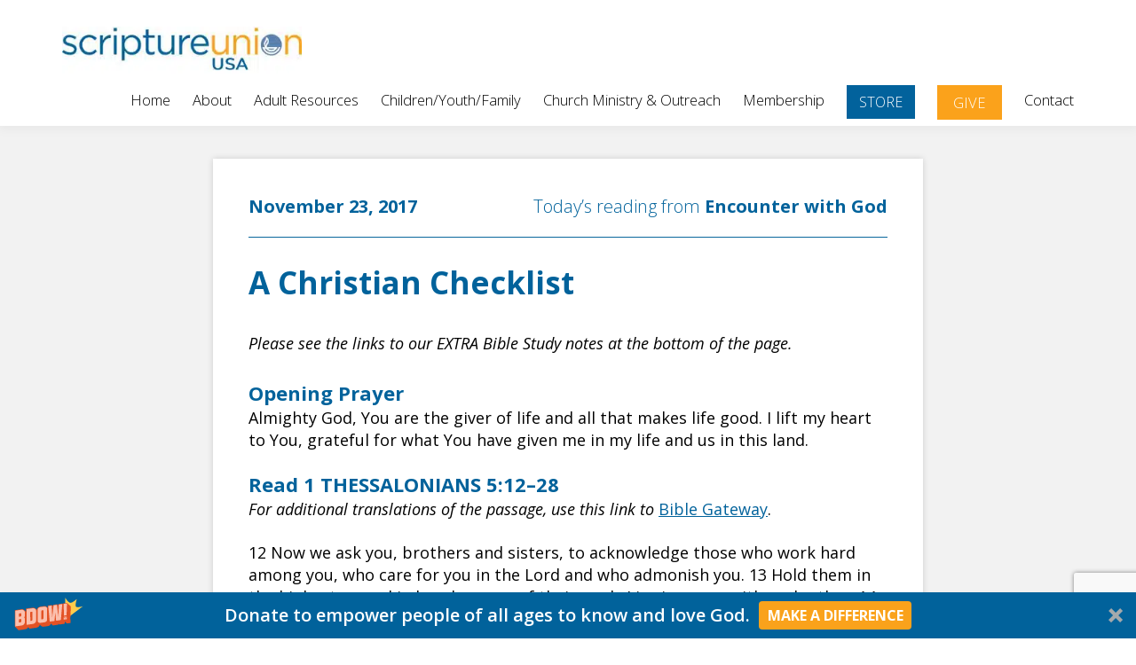

--- FILE ---
content_type: text/html; charset=utf-8
request_url: https://www.google.com/recaptcha/api2/anchor?ar=1&k=6LcWcv0rAAAAAOSzktv2-ZSR0ri7aiIOz5QvHcNh&co=aHR0cHM6Ly9zY3JpcHR1cmV1bmlvbi5vcmc6NDQz&hl=en&v=N67nZn4AqZkNcbeMu4prBgzg&size=invisible&anchor-ms=20000&execute-ms=30000&cb=he9csv2n5qgj
body_size: 48539
content:
<!DOCTYPE HTML><html dir="ltr" lang="en"><head><meta http-equiv="Content-Type" content="text/html; charset=UTF-8">
<meta http-equiv="X-UA-Compatible" content="IE=edge">
<title>reCAPTCHA</title>
<style type="text/css">
/* cyrillic-ext */
@font-face {
  font-family: 'Roboto';
  font-style: normal;
  font-weight: 400;
  font-stretch: 100%;
  src: url(//fonts.gstatic.com/s/roboto/v48/KFO7CnqEu92Fr1ME7kSn66aGLdTylUAMa3GUBHMdazTgWw.woff2) format('woff2');
  unicode-range: U+0460-052F, U+1C80-1C8A, U+20B4, U+2DE0-2DFF, U+A640-A69F, U+FE2E-FE2F;
}
/* cyrillic */
@font-face {
  font-family: 'Roboto';
  font-style: normal;
  font-weight: 400;
  font-stretch: 100%;
  src: url(//fonts.gstatic.com/s/roboto/v48/KFO7CnqEu92Fr1ME7kSn66aGLdTylUAMa3iUBHMdazTgWw.woff2) format('woff2');
  unicode-range: U+0301, U+0400-045F, U+0490-0491, U+04B0-04B1, U+2116;
}
/* greek-ext */
@font-face {
  font-family: 'Roboto';
  font-style: normal;
  font-weight: 400;
  font-stretch: 100%;
  src: url(//fonts.gstatic.com/s/roboto/v48/KFO7CnqEu92Fr1ME7kSn66aGLdTylUAMa3CUBHMdazTgWw.woff2) format('woff2');
  unicode-range: U+1F00-1FFF;
}
/* greek */
@font-face {
  font-family: 'Roboto';
  font-style: normal;
  font-weight: 400;
  font-stretch: 100%;
  src: url(//fonts.gstatic.com/s/roboto/v48/KFO7CnqEu92Fr1ME7kSn66aGLdTylUAMa3-UBHMdazTgWw.woff2) format('woff2');
  unicode-range: U+0370-0377, U+037A-037F, U+0384-038A, U+038C, U+038E-03A1, U+03A3-03FF;
}
/* math */
@font-face {
  font-family: 'Roboto';
  font-style: normal;
  font-weight: 400;
  font-stretch: 100%;
  src: url(//fonts.gstatic.com/s/roboto/v48/KFO7CnqEu92Fr1ME7kSn66aGLdTylUAMawCUBHMdazTgWw.woff2) format('woff2');
  unicode-range: U+0302-0303, U+0305, U+0307-0308, U+0310, U+0312, U+0315, U+031A, U+0326-0327, U+032C, U+032F-0330, U+0332-0333, U+0338, U+033A, U+0346, U+034D, U+0391-03A1, U+03A3-03A9, U+03B1-03C9, U+03D1, U+03D5-03D6, U+03F0-03F1, U+03F4-03F5, U+2016-2017, U+2034-2038, U+203C, U+2040, U+2043, U+2047, U+2050, U+2057, U+205F, U+2070-2071, U+2074-208E, U+2090-209C, U+20D0-20DC, U+20E1, U+20E5-20EF, U+2100-2112, U+2114-2115, U+2117-2121, U+2123-214F, U+2190, U+2192, U+2194-21AE, U+21B0-21E5, U+21F1-21F2, U+21F4-2211, U+2213-2214, U+2216-22FF, U+2308-230B, U+2310, U+2319, U+231C-2321, U+2336-237A, U+237C, U+2395, U+239B-23B7, U+23D0, U+23DC-23E1, U+2474-2475, U+25AF, U+25B3, U+25B7, U+25BD, U+25C1, U+25CA, U+25CC, U+25FB, U+266D-266F, U+27C0-27FF, U+2900-2AFF, U+2B0E-2B11, U+2B30-2B4C, U+2BFE, U+3030, U+FF5B, U+FF5D, U+1D400-1D7FF, U+1EE00-1EEFF;
}
/* symbols */
@font-face {
  font-family: 'Roboto';
  font-style: normal;
  font-weight: 400;
  font-stretch: 100%;
  src: url(//fonts.gstatic.com/s/roboto/v48/KFO7CnqEu92Fr1ME7kSn66aGLdTylUAMaxKUBHMdazTgWw.woff2) format('woff2');
  unicode-range: U+0001-000C, U+000E-001F, U+007F-009F, U+20DD-20E0, U+20E2-20E4, U+2150-218F, U+2190, U+2192, U+2194-2199, U+21AF, U+21E6-21F0, U+21F3, U+2218-2219, U+2299, U+22C4-22C6, U+2300-243F, U+2440-244A, U+2460-24FF, U+25A0-27BF, U+2800-28FF, U+2921-2922, U+2981, U+29BF, U+29EB, U+2B00-2BFF, U+4DC0-4DFF, U+FFF9-FFFB, U+10140-1018E, U+10190-1019C, U+101A0, U+101D0-101FD, U+102E0-102FB, U+10E60-10E7E, U+1D2C0-1D2D3, U+1D2E0-1D37F, U+1F000-1F0FF, U+1F100-1F1AD, U+1F1E6-1F1FF, U+1F30D-1F30F, U+1F315, U+1F31C, U+1F31E, U+1F320-1F32C, U+1F336, U+1F378, U+1F37D, U+1F382, U+1F393-1F39F, U+1F3A7-1F3A8, U+1F3AC-1F3AF, U+1F3C2, U+1F3C4-1F3C6, U+1F3CA-1F3CE, U+1F3D4-1F3E0, U+1F3ED, U+1F3F1-1F3F3, U+1F3F5-1F3F7, U+1F408, U+1F415, U+1F41F, U+1F426, U+1F43F, U+1F441-1F442, U+1F444, U+1F446-1F449, U+1F44C-1F44E, U+1F453, U+1F46A, U+1F47D, U+1F4A3, U+1F4B0, U+1F4B3, U+1F4B9, U+1F4BB, U+1F4BF, U+1F4C8-1F4CB, U+1F4D6, U+1F4DA, U+1F4DF, U+1F4E3-1F4E6, U+1F4EA-1F4ED, U+1F4F7, U+1F4F9-1F4FB, U+1F4FD-1F4FE, U+1F503, U+1F507-1F50B, U+1F50D, U+1F512-1F513, U+1F53E-1F54A, U+1F54F-1F5FA, U+1F610, U+1F650-1F67F, U+1F687, U+1F68D, U+1F691, U+1F694, U+1F698, U+1F6AD, U+1F6B2, U+1F6B9-1F6BA, U+1F6BC, U+1F6C6-1F6CF, U+1F6D3-1F6D7, U+1F6E0-1F6EA, U+1F6F0-1F6F3, U+1F6F7-1F6FC, U+1F700-1F7FF, U+1F800-1F80B, U+1F810-1F847, U+1F850-1F859, U+1F860-1F887, U+1F890-1F8AD, U+1F8B0-1F8BB, U+1F8C0-1F8C1, U+1F900-1F90B, U+1F93B, U+1F946, U+1F984, U+1F996, U+1F9E9, U+1FA00-1FA6F, U+1FA70-1FA7C, U+1FA80-1FA89, U+1FA8F-1FAC6, U+1FACE-1FADC, U+1FADF-1FAE9, U+1FAF0-1FAF8, U+1FB00-1FBFF;
}
/* vietnamese */
@font-face {
  font-family: 'Roboto';
  font-style: normal;
  font-weight: 400;
  font-stretch: 100%;
  src: url(//fonts.gstatic.com/s/roboto/v48/KFO7CnqEu92Fr1ME7kSn66aGLdTylUAMa3OUBHMdazTgWw.woff2) format('woff2');
  unicode-range: U+0102-0103, U+0110-0111, U+0128-0129, U+0168-0169, U+01A0-01A1, U+01AF-01B0, U+0300-0301, U+0303-0304, U+0308-0309, U+0323, U+0329, U+1EA0-1EF9, U+20AB;
}
/* latin-ext */
@font-face {
  font-family: 'Roboto';
  font-style: normal;
  font-weight: 400;
  font-stretch: 100%;
  src: url(//fonts.gstatic.com/s/roboto/v48/KFO7CnqEu92Fr1ME7kSn66aGLdTylUAMa3KUBHMdazTgWw.woff2) format('woff2');
  unicode-range: U+0100-02BA, U+02BD-02C5, U+02C7-02CC, U+02CE-02D7, U+02DD-02FF, U+0304, U+0308, U+0329, U+1D00-1DBF, U+1E00-1E9F, U+1EF2-1EFF, U+2020, U+20A0-20AB, U+20AD-20C0, U+2113, U+2C60-2C7F, U+A720-A7FF;
}
/* latin */
@font-face {
  font-family: 'Roboto';
  font-style: normal;
  font-weight: 400;
  font-stretch: 100%;
  src: url(//fonts.gstatic.com/s/roboto/v48/KFO7CnqEu92Fr1ME7kSn66aGLdTylUAMa3yUBHMdazQ.woff2) format('woff2');
  unicode-range: U+0000-00FF, U+0131, U+0152-0153, U+02BB-02BC, U+02C6, U+02DA, U+02DC, U+0304, U+0308, U+0329, U+2000-206F, U+20AC, U+2122, U+2191, U+2193, U+2212, U+2215, U+FEFF, U+FFFD;
}
/* cyrillic-ext */
@font-face {
  font-family: 'Roboto';
  font-style: normal;
  font-weight: 500;
  font-stretch: 100%;
  src: url(//fonts.gstatic.com/s/roboto/v48/KFO7CnqEu92Fr1ME7kSn66aGLdTylUAMa3GUBHMdazTgWw.woff2) format('woff2');
  unicode-range: U+0460-052F, U+1C80-1C8A, U+20B4, U+2DE0-2DFF, U+A640-A69F, U+FE2E-FE2F;
}
/* cyrillic */
@font-face {
  font-family: 'Roboto';
  font-style: normal;
  font-weight: 500;
  font-stretch: 100%;
  src: url(//fonts.gstatic.com/s/roboto/v48/KFO7CnqEu92Fr1ME7kSn66aGLdTylUAMa3iUBHMdazTgWw.woff2) format('woff2');
  unicode-range: U+0301, U+0400-045F, U+0490-0491, U+04B0-04B1, U+2116;
}
/* greek-ext */
@font-face {
  font-family: 'Roboto';
  font-style: normal;
  font-weight: 500;
  font-stretch: 100%;
  src: url(//fonts.gstatic.com/s/roboto/v48/KFO7CnqEu92Fr1ME7kSn66aGLdTylUAMa3CUBHMdazTgWw.woff2) format('woff2');
  unicode-range: U+1F00-1FFF;
}
/* greek */
@font-face {
  font-family: 'Roboto';
  font-style: normal;
  font-weight: 500;
  font-stretch: 100%;
  src: url(//fonts.gstatic.com/s/roboto/v48/KFO7CnqEu92Fr1ME7kSn66aGLdTylUAMa3-UBHMdazTgWw.woff2) format('woff2');
  unicode-range: U+0370-0377, U+037A-037F, U+0384-038A, U+038C, U+038E-03A1, U+03A3-03FF;
}
/* math */
@font-face {
  font-family: 'Roboto';
  font-style: normal;
  font-weight: 500;
  font-stretch: 100%;
  src: url(//fonts.gstatic.com/s/roboto/v48/KFO7CnqEu92Fr1ME7kSn66aGLdTylUAMawCUBHMdazTgWw.woff2) format('woff2');
  unicode-range: U+0302-0303, U+0305, U+0307-0308, U+0310, U+0312, U+0315, U+031A, U+0326-0327, U+032C, U+032F-0330, U+0332-0333, U+0338, U+033A, U+0346, U+034D, U+0391-03A1, U+03A3-03A9, U+03B1-03C9, U+03D1, U+03D5-03D6, U+03F0-03F1, U+03F4-03F5, U+2016-2017, U+2034-2038, U+203C, U+2040, U+2043, U+2047, U+2050, U+2057, U+205F, U+2070-2071, U+2074-208E, U+2090-209C, U+20D0-20DC, U+20E1, U+20E5-20EF, U+2100-2112, U+2114-2115, U+2117-2121, U+2123-214F, U+2190, U+2192, U+2194-21AE, U+21B0-21E5, U+21F1-21F2, U+21F4-2211, U+2213-2214, U+2216-22FF, U+2308-230B, U+2310, U+2319, U+231C-2321, U+2336-237A, U+237C, U+2395, U+239B-23B7, U+23D0, U+23DC-23E1, U+2474-2475, U+25AF, U+25B3, U+25B7, U+25BD, U+25C1, U+25CA, U+25CC, U+25FB, U+266D-266F, U+27C0-27FF, U+2900-2AFF, U+2B0E-2B11, U+2B30-2B4C, U+2BFE, U+3030, U+FF5B, U+FF5D, U+1D400-1D7FF, U+1EE00-1EEFF;
}
/* symbols */
@font-face {
  font-family: 'Roboto';
  font-style: normal;
  font-weight: 500;
  font-stretch: 100%;
  src: url(//fonts.gstatic.com/s/roboto/v48/KFO7CnqEu92Fr1ME7kSn66aGLdTylUAMaxKUBHMdazTgWw.woff2) format('woff2');
  unicode-range: U+0001-000C, U+000E-001F, U+007F-009F, U+20DD-20E0, U+20E2-20E4, U+2150-218F, U+2190, U+2192, U+2194-2199, U+21AF, U+21E6-21F0, U+21F3, U+2218-2219, U+2299, U+22C4-22C6, U+2300-243F, U+2440-244A, U+2460-24FF, U+25A0-27BF, U+2800-28FF, U+2921-2922, U+2981, U+29BF, U+29EB, U+2B00-2BFF, U+4DC0-4DFF, U+FFF9-FFFB, U+10140-1018E, U+10190-1019C, U+101A0, U+101D0-101FD, U+102E0-102FB, U+10E60-10E7E, U+1D2C0-1D2D3, U+1D2E0-1D37F, U+1F000-1F0FF, U+1F100-1F1AD, U+1F1E6-1F1FF, U+1F30D-1F30F, U+1F315, U+1F31C, U+1F31E, U+1F320-1F32C, U+1F336, U+1F378, U+1F37D, U+1F382, U+1F393-1F39F, U+1F3A7-1F3A8, U+1F3AC-1F3AF, U+1F3C2, U+1F3C4-1F3C6, U+1F3CA-1F3CE, U+1F3D4-1F3E0, U+1F3ED, U+1F3F1-1F3F3, U+1F3F5-1F3F7, U+1F408, U+1F415, U+1F41F, U+1F426, U+1F43F, U+1F441-1F442, U+1F444, U+1F446-1F449, U+1F44C-1F44E, U+1F453, U+1F46A, U+1F47D, U+1F4A3, U+1F4B0, U+1F4B3, U+1F4B9, U+1F4BB, U+1F4BF, U+1F4C8-1F4CB, U+1F4D6, U+1F4DA, U+1F4DF, U+1F4E3-1F4E6, U+1F4EA-1F4ED, U+1F4F7, U+1F4F9-1F4FB, U+1F4FD-1F4FE, U+1F503, U+1F507-1F50B, U+1F50D, U+1F512-1F513, U+1F53E-1F54A, U+1F54F-1F5FA, U+1F610, U+1F650-1F67F, U+1F687, U+1F68D, U+1F691, U+1F694, U+1F698, U+1F6AD, U+1F6B2, U+1F6B9-1F6BA, U+1F6BC, U+1F6C6-1F6CF, U+1F6D3-1F6D7, U+1F6E0-1F6EA, U+1F6F0-1F6F3, U+1F6F7-1F6FC, U+1F700-1F7FF, U+1F800-1F80B, U+1F810-1F847, U+1F850-1F859, U+1F860-1F887, U+1F890-1F8AD, U+1F8B0-1F8BB, U+1F8C0-1F8C1, U+1F900-1F90B, U+1F93B, U+1F946, U+1F984, U+1F996, U+1F9E9, U+1FA00-1FA6F, U+1FA70-1FA7C, U+1FA80-1FA89, U+1FA8F-1FAC6, U+1FACE-1FADC, U+1FADF-1FAE9, U+1FAF0-1FAF8, U+1FB00-1FBFF;
}
/* vietnamese */
@font-face {
  font-family: 'Roboto';
  font-style: normal;
  font-weight: 500;
  font-stretch: 100%;
  src: url(//fonts.gstatic.com/s/roboto/v48/KFO7CnqEu92Fr1ME7kSn66aGLdTylUAMa3OUBHMdazTgWw.woff2) format('woff2');
  unicode-range: U+0102-0103, U+0110-0111, U+0128-0129, U+0168-0169, U+01A0-01A1, U+01AF-01B0, U+0300-0301, U+0303-0304, U+0308-0309, U+0323, U+0329, U+1EA0-1EF9, U+20AB;
}
/* latin-ext */
@font-face {
  font-family: 'Roboto';
  font-style: normal;
  font-weight: 500;
  font-stretch: 100%;
  src: url(//fonts.gstatic.com/s/roboto/v48/KFO7CnqEu92Fr1ME7kSn66aGLdTylUAMa3KUBHMdazTgWw.woff2) format('woff2');
  unicode-range: U+0100-02BA, U+02BD-02C5, U+02C7-02CC, U+02CE-02D7, U+02DD-02FF, U+0304, U+0308, U+0329, U+1D00-1DBF, U+1E00-1E9F, U+1EF2-1EFF, U+2020, U+20A0-20AB, U+20AD-20C0, U+2113, U+2C60-2C7F, U+A720-A7FF;
}
/* latin */
@font-face {
  font-family: 'Roboto';
  font-style: normal;
  font-weight: 500;
  font-stretch: 100%;
  src: url(//fonts.gstatic.com/s/roboto/v48/KFO7CnqEu92Fr1ME7kSn66aGLdTylUAMa3yUBHMdazQ.woff2) format('woff2');
  unicode-range: U+0000-00FF, U+0131, U+0152-0153, U+02BB-02BC, U+02C6, U+02DA, U+02DC, U+0304, U+0308, U+0329, U+2000-206F, U+20AC, U+2122, U+2191, U+2193, U+2212, U+2215, U+FEFF, U+FFFD;
}
/* cyrillic-ext */
@font-face {
  font-family: 'Roboto';
  font-style: normal;
  font-weight: 900;
  font-stretch: 100%;
  src: url(//fonts.gstatic.com/s/roboto/v48/KFO7CnqEu92Fr1ME7kSn66aGLdTylUAMa3GUBHMdazTgWw.woff2) format('woff2');
  unicode-range: U+0460-052F, U+1C80-1C8A, U+20B4, U+2DE0-2DFF, U+A640-A69F, U+FE2E-FE2F;
}
/* cyrillic */
@font-face {
  font-family: 'Roboto';
  font-style: normal;
  font-weight: 900;
  font-stretch: 100%;
  src: url(//fonts.gstatic.com/s/roboto/v48/KFO7CnqEu92Fr1ME7kSn66aGLdTylUAMa3iUBHMdazTgWw.woff2) format('woff2');
  unicode-range: U+0301, U+0400-045F, U+0490-0491, U+04B0-04B1, U+2116;
}
/* greek-ext */
@font-face {
  font-family: 'Roboto';
  font-style: normal;
  font-weight: 900;
  font-stretch: 100%;
  src: url(//fonts.gstatic.com/s/roboto/v48/KFO7CnqEu92Fr1ME7kSn66aGLdTylUAMa3CUBHMdazTgWw.woff2) format('woff2');
  unicode-range: U+1F00-1FFF;
}
/* greek */
@font-face {
  font-family: 'Roboto';
  font-style: normal;
  font-weight: 900;
  font-stretch: 100%;
  src: url(//fonts.gstatic.com/s/roboto/v48/KFO7CnqEu92Fr1ME7kSn66aGLdTylUAMa3-UBHMdazTgWw.woff2) format('woff2');
  unicode-range: U+0370-0377, U+037A-037F, U+0384-038A, U+038C, U+038E-03A1, U+03A3-03FF;
}
/* math */
@font-face {
  font-family: 'Roboto';
  font-style: normal;
  font-weight: 900;
  font-stretch: 100%;
  src: url(//fonts.gstatic.com/s/roboto/v48/KFO7CnqEu92Fr1ME7kSn66aGLdTylUAMawCUBHMdazTgWw.woff2) format('woff2');
  unicode-range: U+0302-0303, U+0305, U+0307-0308, U+0310, U+0312, U+0315, U+031A, U+0326-0327, U+032C, U+032F-0330, U+0332-0333, U+0338, U+033A, U+0346, U+034D, U+0391-03A1, U+03A3-03A9, U+03B1-03C9, U+03D1, U+03D5-03D6, U+03F0-03F1, U+03F4-03F5, U+2016-2017, U+2034-2038, U+203C, U+2040, U+2043, U+2047, U+2050, U+2057, U+205F, U+2070-2071, U+2074-208E, U+2090-209C, U+20D0-20DC, U+20E1, U+20E5-20EF, U+2100-2112, U+2114-2115, U+2117-2121, U+2123-214F, U+2190, U+2192, U+2194-21AE, U+21B0-21E5, U+21F1-21F2, U+21F4-2211, U+2213-2214, U+2216-22FF, U+2308-230B, U+2310, U+2319, U+231C-2321, U+2336-237A, U+237C, U+2395, U+239B-23B7, U+23D0, U+23DC-23E1, U+2474-2475, U+25AF, U+25B3, U+25B7, U+25BD, U+25C1, U+25CA, U+25CC, U+25FB, U+266D-266F, U+27C0-27FF, U+2900-2AFF, U+2B0E-2B11, U+2B30-2B4C, U+2BFE, U+3030, U+FF5B, U+FF5D, U+1D400-1D7FF, U+1EE00-1EEFF;
}
/* symbols */
@font-face {
  font-family: 'Roboto';
  font-style: normal;
  font-weight: 900;
  font-stretch: 100%;
  src: url(//fonts.gstatic.com/s/roboto/v48/KFO7CnqEu92Fr1ME7kSn66aGLdTylUAMaxKUBHMdazTgWw.woff2) format('woff2');
  unicode-range: U+0001-000C, U+000E-001F, U+007F-009F, U+20DD-20E0, U+20E2-20E4, U+2150-218F, U+2190, U+2192, U+2194-2199, U+21AF, U+21E6-21F0, U+21F3, U+2218-2219, U+2299, U+22C4-22C6, U+2300-243F, U+2440-244A, U+2460-24FF, U+25A0-27BF, U+2800-28FF, U+2921-2922, U+2981, U+29BF, U+29EB, U+2B00-2BFF, U+4DC0-4DFF, U+FFF9-FFFB, U+10140-1018E, U+10190-1019C, U+101A0, U+101D0-101FD, U+102E0-102FB, U+10E60-10E7E, U+1D2C0-1D2D3, U+1D2E0-1D37F, U+1F000-1F0FF, U+1F100-1F1AD, U+1F1E6-1F1FF, U+1F30D-1F30F, U+1F315, U+1F31C, U+1F31E, U+1F320-1F32C, U+1F336, U+1F378, U+1F37D, U+1F382, U+1F393-1F39F, U+1F3A7-1F3A8, U+1F3AC-1F3AF, U+1F3C2, U+1F3C4-1F3C6, U+1F3CA-1F3CE, U+1F3D4-1F3E0, U+1F3ED, U+1F3F1-1F3F3, U+1F3F5-1F3F7, U+1F408, U+1F415, U+1F41F, U+1F426, U+1F43F, U+1F441-1F442, U+1F444, U+1F446-1F449, U+1F44C-1F44E, U+1F453, U+1F46A, U+1F47D, U+1F4A3, U+1F4B0, U+1F4B3, U+1F4B9, U+1F4BB, U+1F4BF, U+1F4C8-1F4CB, U+1F4D6, U+1F4DA, U+1F4DF, U+1F4E3-1F4E6, U+1F4EA-1F4ED, U+1F4F7, U+1F4F9-1F4FB, U+1F4FD-1F4FE, U+1F503, U+1F507-1F50B, U+1F50D, U+1F512-1F513, U+1F53E-1F54A, U+1F54F-1F5FA, U+1F610, U+1F650-1F67F, U+1F687, U+1F68D, U+1F691, U+1F694, U+1F698, U+1F6AD, U+1F6B2, U+1F6B9-1F6BA, U+1F6BC, U+1F6C6-1F6CF, U+1F6D3-1F6D7, U+1F6E0-1F6EA, U+1F6F0-1F6F3, U+1F6F7-1F6FC, U+1F700-1F7FF, U+1F800-1F80B, U+1F810-1F847, U+1F850-1F859, U+1F860-1F887, U+1F890-1F8AD, U+1F8B0-1F8BB, U+1F8C0-1F8C1, U+1F900-1F90B, U+1F93B, U+1F946, U+1F984, U+1F996, U+1F9E9, U+1FA00-1FA6F, U+1FA70-1FA7C, U+1FA80-1FA89, U+1FA8F-1FAC6, U+1FACE-1FADC, U+1FADF-1FAE9, U+1FAF0-1FAF8, U+1FB00-1FBFF;
}
/* vietnamese */
@font-face {
  font-family: 'Roboto';
  font-style: normal;
  font-weight: 900;
  font-stretch: 100%;
  src: url(//fonts.gstatic.com/s/roboto/v48/KFO7CnqEu92Fr1ME7kSn66aGLdTylUAMa3OUBHMdazTgWw.woff2) format('woff2');
  unicode-range: U+0102-0103, U+0110-0111, U+0128-0129, U+0168-0169, U+01A0-01A1, U+01AF-01B0, U+0300-0301, U+0303-0304, U+0308-0309, U+0323, U+0329, U+1EA0-1EF9, U+20AB;
}
/* latin-ext */
@font-face {
  font-family: 'Roboto';
  font-style: normal;
  font-weight: 900;
  font-stretch: 100%;
  src: url(//fonts.gstatic.com/s/roboto/v48/KFO7CnqEu92Fr1ME7kSn66aGLdTylUAMa3KUBHMdazTgWw.woff2) format('woff2');
  unicode-range: U+0100-02BA, U+02BD-02C5, U+02C7-02CC, U+02CE-02D7, U+02DD-02FF, U+0304, U+0308, U+0329, U+1D00-1DBF, U+1E00-1E9F, U+1EF2-1EFF, U+2020, U+20A0-20AB, U+20AD-20C0, U+2113, U+2C60-2C7F, U+A720-A7FF;
}
/* latin */
@font-face {
  font-family: 'Roboto';
  font-style: normal;
  font-weight: 900;
  font-stretch: 100%;
  src: url(//fonts.gstatic.com/s/roboto/v48/KFO7CnqEu92Fr1ME7kSn66aGLdTylUAMa3yUBHMdazQ.woff2) format('woff2');
  unicode-range: U+0000-00FF, U+0131, U+0152-0153, U+02BB-02BC, U+02C6, U+02DA, U+02DC, U+0304, U+0308, U+0329, U+2000-206F, U+20AC, U+2122, U+2191, U+2193, U+2212, U+2215, U+FEFF, U+FFFD;
}

</style>
<link rel="stylesheet" type="text/css" href="https://www.gstatic.com/recaptcha/releases/N67nZn4AqZkNcbeMu4prBgzg/styles__ltr.css">
<script nonce="1Hg4kZi-shO1sZEMEcRSQg" type="text/javascript">window['__recaptcha_api'] = 'https://www.google.com/recaptcha/api2/';</script>
<script type="text/javascript" src="https://www.gstatic.com/recaptcha/releases/N67nZn4AqZkNcbeMu4prBgzg/recaptcha__en.js" nonce="1Hg4kZi-shO1sZEMEcRSQg">
      
    </script></head>
<body><div id="rc-anchor-alert" class="rc-anchor-alert"></div>
<input type="hidden" id="recaptcha-token" value="[base64]">
<script type="text/javascript" nonce="1Hg4kZi-shO1sZEMEcRSQg">
      recaptcha.anchor.Main.init("[\x22ainput\x22,[\x22bgdata\x22,\x22\x22,\[base64]/[base64]/[base64]/[base64]/[base64]/UltsKytdPUU6KEU8MjA0OD9SW2wrK109RT4+NnwxOTI6KChFJjY0NTEyKT09NTUyOTYmJk0rMTxjLmxlbmd0aCYmKGMuY2hhckNvZGVBdChNKzEpJjY0NTEyKT09NTYzMjA/[base64]/[base64]/[base64]/[base64]/[base64]/[base64]/[base64]\x22,\[base64]\\u003d\\u003d\x22,\x22w79Gw605d8KswovDugTDrkU0eFVbwrTChRDDgiXCvSdpwqHCnxLCrUsAw7c/w6fDkSTCoMKmScKNwovDncOOw6wMGjRdw61nFcKJwqrCrmfCqcKUw6McwrvCnsK6w6/CtzlKwqrDmDxJGsOtKQhbwpfDl8Otw4zDhSlTTsOYO8OZw6VPTsONC2RawoUdTcOfw5Ruw5wBw7vCp3ohw73DrsKMw47CkcOIEl8gMMOFGxnDlH3DhAl8wpDCo8KnwojDjiDDhMKDJx3DisKkwp/CqsO6VTHClFHCqUMFwqvDs8KvPsKHUsKvw59RwqnDuMOzwq8yw7/Cs8KPw7bCjyLDsWxUUsO/[base64]/DmAYtwpHDiQJ6w6rDksONwptVwqDCpnTCi1PCtsK3QcKwEcOPw7odwpZrwqXCtcO5e1BkdyPChcKPw6RCw53CiQItw7FKIMKGwrDDpcKIAMK1wpTDncK/w4Maw6xqNHJLwpEVKw/[base64]/CicOew7V/eSPCj1kQwpBYw6UIw5EJw4c9w5fCrMO+w7QSd8KHBT7DjMKJwppwwonDuEjDnMOsw5wOI2Zuw6fDhcK7w6xhFD5uw53CkXfCnsOJasKKw4fCrUNbwrNKw6ATwoLCssKiw7V/U07DhBfDrh/ClcK9bsKCwos1w5nDu8ObKAXCsW3CuVfCjVLCnMOeQsOvT8KVa1/DqcKzw5XCicOpasK0w7XDt8O3T8KdOsK9OcOCw6VNVsOOO8O0w7DCn8KowqouwqV4wosQw5M8w5jDlMKJw5nCi8KKThAuJA1xflJ6wrkGw73DusOXw7XCmk/CjcOZcjkDwoBVInIfw5tecXLDpj3CkQsswpxcw48Uwpd/w4UHwq7DojNmf8ORw67Dry9FwqvCk2XDt8KpYcK0w5jDpsKNwqXDtsO/w7HDtjDChEh1w5fCmVN4HsONw58owqzCoxbCtsKmW8KQwqXDtMOoPMKhwrh+CTLDi8OzSCZ3BH5aOUt2H3TDt8OtcF0/[base64]/CrMKgwp/[base64]/CqHbDjVdoT8K2wr3DrGFVE2NwXx1hA2BQw5dxKFzDmV7Dm8K7w7XChkAuclDDgTY9BlvCicO6w44JdMKSW1QawrxVUlF4w4nDusOqw6PCgyEzwoFSfmQCw4Baw63Cg21ywopaZsKGwoDCtMOXw5E4w6hBGMOFwrfDscKMO8Oxw5/DmH/DmSvCuMOEwpfCmzYBLihkwrLDjSnDhcKLDy3CjBVDwrzDnTvCvSM4w7FWwrjDvsOzwoBIwqbCsg3DsMOVwr84Gyd1wqpqBsKVw63Ci0fDsFPCmzDCuMOhwr1ZwqXDh8Klwp/[base64]/Ds3oMQcKwJsKqYFzCqgfDuWXDoXd+S3vCkwsZw77Du3fCqHo3T8Kxw6nDlcO9w5HCiTBBBMOhPDg/[base64]/[base64]/DuF/DnR4OwrfDrBjCrUHDsMKJCHXChsKCw79gU8K6LCQPEQvCqVEYw6Z7JB3Ck17CvMO4w7p3wp9Fw7RaMcOFwrhJFMK+wpYCfDoFw5DDjMO+OMOjXTp9wq1LRcKbwpxTEz18w5HDqsOWw7gXElfDm8KBRMO6wrXDg8KcwqbDmT/CqMKgLiXDrljCjEXDqwZeJcKEwrDCoWrCn3ooTxXDqEQ2w4fDg8OQIEBnw557wooqwpbCvsOMw6spw6M0wovDpsKuP8O+dcOlJMKuwpDCv8KwwqcadsOpe0pvw4DCt8KuelxYIUpmI2Rkw6fDjn0zGAgUSD/[base64]/[base64]/[base64]/DrSo2w61Iw7pLDMKCeHVZw64jbcO5N10Hwqhkw7DCsEMUw7hyw6NVw4bChxkOFlRIPcKzRMKiHsKdV2UFccONwozCkcKmw4MPFMKnYMKAw5/Dt8OhNcOdw5bDmXR7HMKAXUEeZ8KDwpJZT3TDhMKKwq4MTG9/[base64]/[base64]/w4cwGgENw7rCnA4BS8OFCE7ChB59wpE6b3fDvMOfSsOqw43Cp3Adw7nClMKNUSrDoEoUw5UaGsKSfcOwRy1NOcKzw4LDm8O8IxxJSjwSwoPCsgXCpWLDjsK1YCl9XMK/[base64]/fMOURMKPw5XCgQVbF0bDrSo+wq4sw4LDvMODdBBfwp7Cs0c2w6bChcKkP8OPb8OBcAZwwrTDqw/Cin3CuFNYYcKYw5ZHZxcdwrVCQAvDvVBLdcOSw7DCiwY0w5XCvDLCrcO/wprDvg3DhsKvPsKrw7XCkCzDjcOSwpXCtkDCogsFw4g3woYaJXbCjMO8w6fDmsOUXsODQCDCkcOVfxs6w4clSzTDiFzChFYSGsOvQ0HDonDClsKmwr/CnsKRWEIdwojCrMKSwoZGwr04w43DskvCsMKEw4A6w5M8w7c3woMvZ8OoNXTCpsOUwpTDlMO+KcK7w6DDqUUcUsOFLlTCui47UcKleMK6w51aBFptwqUPwrnCkMOie1/DvMKqOMO6XsO7w5vCgDdUWcKqw6syHmrCsSrCoj7DgMOGwq58P03CnsKLwpnDqxpnRsO5w7LDuMKXaHLDksOpwpIDGHJnw6dLw6TDrcOtbsKUw57CjMOzw5ZCw7JZwqM3w4vDmsKMFcOlbnrDj8KtRhc8MmjCjQtoYxfDtMKMTMOXw7gMw5Mow41zw5XCm8KMwqBjwq/[base64]/w5EeeQVJJ8OYExdLwppIGsKhw5HDrMKyw71JwrHDg2czwqVAwqdGa0oFOMOpD0HDpTXCgsOiw7M0w7RVw71ffnRbScK/[base64]/wpVEVwsgT3wAwp1Ewoc3woloPMKtS8K7w5vDrkNdP8OzwpjDsMKmNwJnw5PDpw3DpxDDjELCscKBd1UeZMKOF8Kww7hewqHDm2bClsK7wqjCnsKJwo4XR3YZesOrQX7Dj8OhAHs/w78Hw7LDs8O3w6/DpMKFwrnCo2pZw6PCg8Kjw4x5wr/Dglllwr3Dv8KOw4FTwoo1BMKUHMKVw5LDsl0+ZQx+wozDvsKewoLClH3DiVLDtQjChmHCmA7CnwoOwqRWBTTCicKfw5zCkcKzwpV4QA7CksKdwo7DmkZMesKHw4PCpmF/wrxxNAwswoQXe3LCmV8/w4tRDl5tw57CqGRtw6tND8OqKAHDjXHDgsKPw6PDt8OcRcKzwpktwrTCosKUwqhLGsOzwqTCpcKhGMKzYALDkcOMGB7DmVM8B8KGwpjDn8OgT8KNccK6woDDnkfCpUrCtT/CmT/DgMOpLiRTw6l0w5HDisO4B3zDozvCvQEywqPClsOKN8KVwr8ww7phwq7CscOJccOMFV/DlsK4w57Dgg3ChU/[base64]/CgErCpinCosO+dSHDgi1owoVTWxkJPcOswrxGDMKlw6fCnGrCoWzDlcKFw7HDvg1fw77DjSRBE8OxwrPDtjPCrT9Xw6XClHkLwqnChMKfOMOcMcO3w5HCkQNbVRvCu10bwrg0ZyHChk0Iw6nChcO/Pls2wqh9wphAw7ksw4w4AsO6esOtwr4kwoYCXXPDo3w5K8OkwqvCsyhvwpgyw7zDtsOVK8KeOsOzKkw0wpoSw4rCocKof8KxCEBZAMOEOBXDrxzDt0zDpcKmV8KAw4sSP8OVwo7CsEcbw6rCr8O5bMKowrzCkCPDsXVAwo4pw4Y/wpdpwp1Fw7s0asK4UMKlw53DhcOlLsKHEhPDoAsZcsOtw77DsMOaw7JCacOfOcOkworDp8OlX1JVw7bCuU3DhsOCMsOnw5bCrxDCtWxuOMOmTjt/PMKZw51Nw7BHwpXCt8ORbQ1fwrLDnQrCuMKzbxt3w7jCtTTCvMO7wqTDk3bCgwMzIGTDqAwoLMKfwq/DlBPDg8KgMCbCshFjK1NDSsKBHWvCkMO3wrhQwqoew6x5AsKpwpvDqMOxwqXDr2LCsEUkKsKHOsODMULCisOXfS0od8KsA2JMQC/DiMOVw67DpHbDj8OWw5oJw5srwp4LwqAAZQ3CqsOcIcKaN8O3CMO/HcKhw6I7wpFsWzteakRswofDlh7Drjl/wr/ChsKrZCckYzvCo8KbB1BHMsK7N2XCqcKbAV4Mwr1xwrDCoMOEQGXCtS/Dk8KywoTCgsKvGx/CnVnDiUvCg8OlPGPDjQclIw/CuhwQw4/DnsOHdj/DhD4uw7rCtcKmw77DkMKLYn0TY1JPWsKjw6JHZMOvFzUiwqA1w4XDlinDgsOQwqoPf3IawqJDwpsYw6fDhRrDrMOKwrlkw65ywqDDmXd9KWTDghbCqlViNAsEDMKbw6RpE8OkwprCgsOuSsOowrvCo8OMOy8RJBHDg8OVw5UzPUHDployOCoNGcONFXzCjMKrw5E/QjwZYg/Do8KrP8KGGcOTwqjDk8O7G2/DmmzDlyYsw6rClcODfX3CtyMFaTrDuCk3w5p6EsOjWTbDjRnCuMK+SHsRPQLClAosw5YGZn8GwopFwp8TQWnDpcOzwpLCrVYpNsKRYsK5FcKzTRFNJMKlP8OTwo19w7nDsh8RBkzDqWFpdcKXfnwiJyx/QjYFFTzCgWXDsFzDijwPwoYaw41GGMO1LHduGsOuw53DlsOLw7vDqCdww5YVH8K6ccO4E0jCiGkCw5BQETHDsELCnMKpw4zCuFhpEw3DnDRYQ8OTwrFBbwB/[base64]/Cm3Yjw6BKwqLCljvDn8OnwovDoTUaLcKww5XDjcKJXcOSwo8iw7/Dm8Olw4vDjMOWwonDscOTNBwFQD0dw6lsKMO/DMKxVREBQRFXw4bDn8KMw6R2wp7CrGw+w4RBw77CpTXCkVI+wovDhibCuMKOYi9nURLCncKZUsO9w7cZVMK/w7PDomzDhsO0JMOlDmLDlScCw4jDpzHClmMNMcKTwq7CrS7CtsOtP8KldG4TUMOpw6AyFy3Cgz/CoHpwGMOxE8O+wqTDgAnDn8O6aAHDgBPChHkYeMKsworChCPCvhfClgvDlnHDjmzCnwtwUSvCh8O6M8Ovwp/[base64]/[base64]/woFGFkTCiRN6ScO3DBA6aMKzwpHCiQR1P8KoasObEcOBEmjCtGbDu8OWw5/CnMKKwqnDlcOHZcK5wqc7YsKvw5oJwpnCp3hJwrBDwq/[base64]/w6sDOXFbJh7CuRd/w5DCqMKfw5nCjXRmw6YyQDXCkcKNB3VzwqnCgsKkTDptDnvDksO8w5F1w4nDlsKaG2McwptESsO+VcK4HgPDqi0Iw71cw7fDhMOgOsOCTAoTw7fDsVFuw6bDhsObwpLCrjgoYwvChsKYw4lkPnVIO8KHBwBrw54vwowhbWXDpcO7JsKjwqVzwrRZwp4kw7Fswpo2w4/Ck13Cl3kKGMOTCTdpYcOqCcORF0vCrTsQCE9UJkAfEsKwwp9Ew5wBw5vDusOPPMKDAMOVw5/Cm8OlWETCisKrwr7DiwwGw591wqXCm8OlK8KyLMOXLARGwq13ScOJOmpdwpDDmhrDuVBjw6lQFGfCicKRP244GRLDvsOLwpUHb8KIw5zCmsKPwp/DqEJdBXrCisKmw6HDvVI+w5DCvcO1wpt0wq3DosK7w6XCtcKqGm0DwqzCgQLCpEg7w7jCn8KVwolrccKvw4pSK8Kfwq4BKMKkwr7Cs8OyecO5HMOyw4LCqV/Du8KBwqUCQcOzb8KsYMOkw4bCuMOPPcK0cATDggEkw7J9w6bDvsOdFcK9HcKnEsKFE20sRBLCkT7CosKAGx5nw7R+w7vCmhBOaizDqkRbecOLHMOww5TDqsOHwrLCiBPClXTDsQwtw5vCqXTDssOMwofCgTXDucK6wocHw7Z/w6UIw5s1K3rCtRjDu1k6w5/[base64]/[base64]/CnFLDg3PDnjzCiH3DtsKrbg8Ww6/DrBNyw4fCucO+EQ3DqcOBW8KxwqxNGcKQw5BRaxbDiGnCjnTDhmkEwrtnw7UNZ8KDw58Mwo4GJDRYw4vClCfDsmYww7lHTDfCh8OMaywEwqszW8OLVMOBwo3DrMONakNkwqsVwogOMsOtwpEYHcK5w4dxasKqwpNEV8OTwoMmJ8KNB8OBD8KoFMOOKcO/PzDDpcOsw5BXw67DsgPDl1PCvsKBw5IRIFNyCB3ChMKXwrDCiRvDlcKKfsKkNxMufMKYwqViFsOVwoMmecKowoNrBMKCLcOOw4kYO8K2BMOtwp/[base64]/CosK3wrbDiTluw5LCvsOUNzRiwpwWwrgjLR3CoQB7FMKGwotAwpXCoDc0wohzQcOjdsK7wqbCo8KXwoXCg1YPwrxXwqLCjcO6wr7DrE/DgMKiMMKSwr/DpQ5EJVEeEgfChcKJwqd0w6Z4wo06dsKhJMKxwoTDhAjCkhopw59bGU/Di8KXw7pOVRluZ8K1w4gOIsKDUBI5w5wbwp9VWyXCiMOpw73CqsKgHVtBw6LDrcKLwo3Dhy7DunPDh1/CoMOWwop8w5snw7HDkz3CrBZewpoHaRLDlsKZbDjDocO2ASPCrcKXYMOBTk/DuMKQw73DnnI1F8Khw4DDvw8qw6lRwo3DpjQWw70YcyVwU8Onwphdw4QKw6w0Entew6AwwpJBS3tsPsOkw7fDuD5Bw4RLCRgIM0jDosK1w45xa8OBdsO2L8OYe8KZwq/Cji0bw7LCgMKzFsKzw6l1JsOWfT1iJWNJwoBqwpBWFMK9JxzDl14WbsOHw7XDkMKQw4hwXB/DgcOPEBFjKMKOwoLCnMKRwpzDnsOqwoPDnsOPw5vClg11NMOtwoctcCgNw6jDhlDDssOBw6rDssO5F8OrwqLCsMK1woLCkx18w50naMOiwp95wrEdw4vDs8O/DEHCpHzCpgdewrIyF8OowrXDrMKhRMO8w7XCvsKfw69pPifDksKwwrPCmMOOf3fDjXFUw5HDjwMiw5fCiFLDvHd7eFZfQMONenM7WkbDpznDqcKnwo/Ci8OCLkDClkjCuBA8UnTCvcOTw7UFw4JRwrZuw7BKdT7CpEjDj8O4e8O0J8KvTTUkwpfCjFwlw6TDt1/CjsODHsOmRgvCrMOYwqvDjMKuw5YKw5PCosOwwr/Culh8wrUmP27CkMKPw4LCiMODbgleZCc+wo56e8KzwowfBMOXwrjCt8OkwrfDh8Kqw6tOw7HDoMONwrpcwqp4wqzDlQgAdcKae2dGwo3DjMOvw6Fyw6pVwqvDoxMER8KuS8KAGUR9C1NuNUAgXA7CpzXDliLCmsKnwrkEwqTDkMOAfm0kczl+wqpKOMO/wo/CtcOgwqRZesKXw5AEZsOPw4IidcO+NmbCn8KDSxLCjMKpHG0sMMO/[base64]/wrLDgcKGN8KowonDilDCg8Ola8KtwqMmXSLDn8KRB8OAwqldwqd3w7MRPMKsUnFawr9Yw5IMO8KSw4HDv2grWsOSfDRLwrfDoMOcwr45w6pkw7svw6HCtsKDT8O+T8O2woAsw7rCl2jCvMO3KEpLCsO/TMK2fUF0cj7Cm8OIR8O/[base64]/[base64]/[base64]/Dhn/Dp8KtwpwWwpbCvlzDjMKRw6cIYicwwpIYwqLCq8KaXMK6wqjDtcK/wrUQwonCgsOGwpUwNMOnwpQPw4jClS0uDkM2w6rDjnQJw5HClsKlCMOuwotYLMOuc8O+wr4kwpDDmMO8wobDpR/[base64]/DnUVEDcOqwrXDtsOKw7vDmQwPVsKXVsK3wqUgYE0Uw58VwrHDi8KzwqkLViHCiwDDgsKZw64rwrddwr/CqyBUJ8OeXhBxw6vClU3Cp8OTw6ZVw7zChMOIPwV1ZsOMw4fDmsK0IcOHw511w5ojwoZCJMK2w4rCgMOUw5LCm8OuwqIlA8OQLWrCvgtpwqMaw7RMQcKmDTtnNlvCq8Kbbz5NWk9uwrYPwqzDuT/CkE4+wrUiEcOiRcOMwr9gUsO6MlwfwonCusKmacOdwo/DqHpGM8Kzw63CosOWcjfDnMO4fcKDw6DDlsKde8OCTMOdw5nDiVlQwpEGwpHDpTxcfsKbFDNAwq/DqTXCgcOrJsKIW8K4wozChsOdVsO0wqPDvMO1w5JodElWwqbChMKXwrdvbMOiKsKyw4gDJ8K9wrN5wrnCm8OEIMKOwqnDtsKnUVzDpg3CpsKWw67Ct8O2WwpnacOOA8K/w7U/wqQ6VkUQGmlrwqrDlg3CsMKgfgvClXDCmlQXb3rDoyYcBMKHasOYHn/DqVLDhsKowo1XwpYhJxjClsKdw4sXAlXCqi7DjG91GMO5w4LDhzp5w7jDg8OkZVBzw6fCl8OmbXnDvmlPw6N5bMK0XsK2w6DDu0PDk8KCwqrDuMK/wpFUXsOJwpbCkDU0w53DkcO3IDLCgTgvAhrCvnXDm8Ohw6tAATnDsG7DmsOfwrQzwpvDj3jCln8awoXCh33Ck8OyIQQ+C2vCmxvDlsOzwqTCs8KfRlrCiC7DrsOIScOiw4fCp1puw68TacKId1RXV8OGwosowoHDoTxaeMKBXRJSw5rCqsO/wrjDu8K1w4fCrMKvw7MKAcK8wohrwrvCh8KNXGMsw4XClcKVwrXDuMOhZ8KPwrY3DlI7w54dwokNEFYkwr8UGcKRw7hRFhvCuAkjVyXCh8KDw5fCncOOw5p/bEfClgnDqzXDmsO8cifCklnCkcKcw7l8wq/DqsOXUMKzwrsfPlVKwonDssOaJ0M2fMOCQcOoDXTCu8Oiwpl6IsO0MiAsw5fDvcKvS8O+woHCu0fDuxh0eiINRnzDrMKYwqHCtEk+YsOBEcKIw4vDicORKMO9w7kjJMO/[base64]/DncKPw5J5wqrDjcO3w6Zlw5cIwrLDoAnCv8OlN0wbeMKhPi8FOMO6wp/CqsOaw7PCmsK8w6nCgMKHf17DocOjwqvDnMOyIlURwoVLKjIAZsONPsKdYsKJwqMOw71TGghQw57DhF8Iwostw6zCqDEYwpLCl8OhwozCjhttbgh9dBnCtcOCVgUAwqRKU8OIw55mWMORNsKRw57DujvDn8Opw43Cky5Pwp7DqSfCmMKWZMKIw7/DlyUjw54+L8OWw5IXJkvDvRZBZcOVwr3DjsO+w6rCshxUwq4SHwvDmlXDqW3DvcOTRCsbw7jDnsOYw4bDpsKHwrvCl8OpHTzCpMKQwpvDniQLwoPCp1TDvcOJQ8K7wpLCj8KoeRbCtWXCmsK/XsK2wqfDu2JWw6fDoMOzw4FsXMKBNXvDqcKKK1kow4jCvhQfd8OFwqBAJMKaw6VOwrE1w5kAwqwNc8K6wqHCoMKtwq/DkMKHalrDskjCiE/CgzdOwq7CnRN6OsKSw7l9OsO5Ky86IhZnIsOHwqLCnsKSw7vCs8KIdMOVBmIgbcKjaG4zwprDjsOOw4vCj8O6w7ciw7pqAMOkwpfCjS3DiWEUw59Uw5xMwqbDpVoDCkJgwoBbw4zCisKbaE4leMOiwp0fGm4HwpJxw4IGKFc9wqbDulDDqUAxSsKPNxTCtMO+a09/MBjDqsOawrnCii8LT8Oiw7DCghdrIQvDjQnDjU0FwpBMIsKAw4zCtMKVAioHw4zCri7Cvx16w40iw5zCsH81bgNBwpDCtcKeEcKoUBLCjFLDqMKGwpLCqG5ZQcKha3PDhxfCusOuw6JGYjPCr8K/SQMILSHDtcOlw5tDw6LDiMKyw6rClsO9woHCnTDCgU8qXCRXw7bDuMOnUCPCnMOIwptCwojDncO0wo7CisKzw73CvsOqwrPChMKOEMOwZsK1wo/Dnk90w7bCq3UzfcKMVgM4GMOfw61XwrJkwpXDusOFFW9lwokAQ8O7wpZ0w5TCgWjCp3zCh3UQwrHChk1ZwppSKWPCrEjDp8ObNcOeWzRzJMONYcO3G3XDhCnCucKHWBzDmcOVwobCgH5VeMOsNsOdw64BJMOMw7XClzsJw6zCoMOeIA3DuzHCqcKtw47CjSXDtnV/[base64]/CkcOWwqDDnRgHFsOkCsOcfR0kC0fChkpFw5HCr8Kqw6TCmsKmw47ChsKywoE5w43Dpzp2w747UwgUT8KDwprChwfDgh/DsnJ5w4zDkcOiE0LCiBxJTUbCqEnCsWQqwqdAw5DCnMORw4jDrgLDvMKhw5rCjMOcw6FcH8O6C8OXAB1Pa1kIZcOmw6l6wochwo9Iw6dsw59Zw752w5HDiMOMXCdYw4YxeCDDucKxIcKgw4/CocKUH8OtOCfDohvDkcKxTybDg8KYwr3CrsKwPMOHWMKqDMKmSzLDicKwcgE7wp1RDMOaw4k9wpTDkcORNxJQwrE5X8KtWcK9CB3ClW/[base64]/ChMKGw6jDn8K+wqrCiz7CgyfDqEpkDXfDkTPCghHCo8O4csKpfkw4JHHCncOPKHPDrMOTwqHDkcO/IQ0YwqPDlyjDkMK7w7xJw4kxWMKvC8OnXsK0MnTDhEvCsMKpMn55wrRuw758w4bCuREyPWsxAcKow5x9eHbCmsKBWsK/EsKgw5BBw4/[base64]/[base64]/CrADCnRfDvsObYVg8wpjDphvDljrCqcKsSCo5U8Kdw4l6ETjDk8Kow63CpcKaR8Oqwp8sfwIjEz/CpiHCv8O7EMKSem3CsnQIdMKswrpSw4VDwozCv8OvwpTCoMKcIsOUeyfDgMOEwovCrlZmwqwUFsKnw6BIVcO7KXDDr1/CoWwpAcK7e1LDv8KrwqnCrTTCogbDvsKWGGRtwojDhQDCuXXCggVbHcKhR8OyL2DDuMKIwqHCv8KGdALChWArBMOME8Oywot/w6nCuMOdMcKkw6HCkyPCuhrClWsUX8KhTjV1w77CszllfMOQwrnCjWTDkyIRwqx2wpM6CFTCs13Dpk7DkD/Dm0XDhCDCqsOowpRNw6tZw4DCi15Ewr9/wpjCtmPCj8KDw4/[base64]/w43DnMOQbm5XXsKtw71aw57Cp3lnwqLDnMO/w6XCgcK1wofDuMKtEsO0w79Dwronw758w7fDsGscw5DCn1nDg2DDukgLQcOyw45zw4ZVUsOJwrLDvMOGSmzCk3xxUyTCmsOjHMKBw4LDiUHCgVIuW8KEwqh7w5pIa3YDw4vCm8KWacOfQcKpwoxcwp/DnEzDjsKIJzDDhyLCq8ODw7puDSHDnFBbw7oPw7RuakPDtMK3w5NBLlDCsMKwU2zDsh8SwpbCrBfChWjDrjsIwqHDhRXDjkt5Xztyw7rCl3zCnsKxW1BwQsOXXkHDvMO9w7jCtD3CgsK1bU16w4RzwrRTeCnCohDDs8OKw5crw7PCuUvDox9lwp/DoRsHPmQ+wpgNwrvDs8O3w4cuw4QSacOfXEc0G1NmWH/CucKVw5lLw5Fnwq/[base64]/DncK+w6HCrcOEwrzCm8OmwpsTd8OfWwbCrkHDmsOXwoBZFcK9fE/Cqy3DpsKMw63DvMK4cCHCocKOExvCgH5XfMOVwrHDicKLw4soH25MLmvCpMKaw6oaGMOkF3/Dg8KJSETCgcOZw79CSMKnEcKGYsKbPMK3wo5YwpTCgFtYwq1/w6zCgg1qwqbDrXxGw77CsSRQMsOBw6tlw7/DkAjCoUAMwprDl8Oiw7PCucKJw4dDI19TcGXCtjh5VMKDY1jDmsK/YilsPsOEw78EMikiVcO1w47DqijDhcOqTcO4QMOcPcK3w7lzaS9qVD4sZwFxwq/[base64]/w7oIw7rCksOybcOuwrhIFsKYPMK3SnNew6jDiQ3Dv8K9wr7CjW/CsE3Ds20NXGVwVQozCsKrwrA5woEHIhgKw7bCiT9ZwrfCqUZywpIrfkjCgVAxwprCrMK0w5MfCl/[base64]/DjyYUFMOnYX7CpsO6XsO3wpJnM8KFworCksOGw5fCmRHCo3gPFAc5cF0gw6DDoBtEYA/CvEV3wq/Ci8Kjw4VrFMO6wqrDlF1rIsKwBjnDliHDhh0rwojDh8K5CRUaw57DlWLDpMKMLMKXwodLwrccw747fcOHWcKKw5LDusKyBA52wovDp8Kvw6hPKMOGw6PDjF/CisKAw7RMw5/DpcKewrXCmsKjw4vDvMKFw6VbwpbDn8K7cUASacKiwqTCjsOcwoopZz9uwr5WeGvChwLDnMKSw67CncKldMKPbAXChyklwo94w6J4wpzDkCHDsMOBPDbCvEfCu8Kdw6/[base64]/Duh/Dogg3woIVwqc+YMKCwphqw7oDwrFCQMOHXVwWGRDCpF3CrzQ7byA5W0LDpMK3w5w6w4DDkMOuw7FbwoHCj8K9HylpwqTCnirCpWlpaMOPSsKzwoLCjsKCwrfDrcO7DGLDrsOFTU/[base64]/LMOGaijDl8KVQ1TDo8KPHcKGNU/Cn8Knb8Oow48IesKpw5rDtFYqwqpnUzEiwoDDtXDDk8ODwqvDt8KOERpiw5nDksOjwrnDuWLCpgVCwq99Z8OKQMOxwrHCqMKqwrnCglvCncOsU8K+I8OMwoLDnngASWxzV8KmIMKIH8KBwq/CmsOfw60Zw79Iw4vCsBBFwrPCr1zDl1XChkDCtEIaw73DnMKuE8KDwptNTBgCwqXChsKncEvCvzN4wpVGwrQjbcKdJ0ouTMOpL0PDqzJDwpw1wojDjsO9e8KxOMOawoUqw4bCjMKBccKjb8KvTsO4Lm8MwqfCi8KyAxTCuX/[base64]/wqsHw6RHwpnDvw8PVH3CkVcDTMKWPsKXwpfCvQ3ChQnDuD8bXMO1woFvUmDCpMOkwofDmiDCtcOYwpHDjkhzHQPDgx3Dg8KZw6d0w4/CimJuwrbDvHYpw53Dpns+L8KDG8KkPMOEwo1Vw6rDpsOSPGHClSbDkirCslnDs13DqWnCug3Cq8KGHsKIGMOAHsKDal/[base64]/L8KewpDClAoFwrB8ZMKpLcKCw6Ibw719e8OhbsKWZsK1CMK/w7grDVfCtlfDn8OTwrrDtsOBcsK8w6bCsMKPw5ZBBcKDNMOZw7cowphLw6xfw7V1woXDjsKqwoLDqVkhZcKbf8O8wp9Uw53Du8KOw5YaB34bwrjCu3UoDVnCpzpcTcKdw5s5w4zDmjokw7zCvQnDk8KPwqfDscOLwo7CuMOuwoZiesKJGTnCtsOGE8K/QcKhwrsZw5XDjXA7w7XDsnRrw6HDt1ZnYizDqFHCscKtwo7Ds8Kxw7FDFjN+w5TCvsKxRsK6w4diwpPDqsOqw6XDncKmNsOkw4rClEU/w7UaWwEdwrosV8O6fSd0w6Vkw77CuyE7wqfCnMORInIoHTrCiwnCscObworCiMO2w6kWGEAdw5PDuCXCgMOVQWVew57CgcKXw4dFKGsYw7rCml/[base64]/VQ/CpsOIw7Buw4MjL1LDicKGeMKbSl8lwrJzFlHCksKtwrTDucOmTFjCtz/CisOKYcKJK8Knw5DCqMK/A190wp7Cp8KSF8ODHS/[base64]/J8KQw6cVdjsYeMOjLcKpwpZbOMOXVMKtw54Mw4DDgjLDlMOFw57CpSbDrMOzLRPCu8KaMMKXH8O1w7bCkB5uCMKLwobCn8KjK8Oxw7BPw4TDih0mwphEd8K0wqnDj8OrXsKGH0fCum8NbgpoTQXClhnCiMKAUlUewprDonp/wqTDvMKJw7LCocOOAU/ChHTDrRfDt1VLNMO7KCw7wrbCqMOJUMO+RD0mccKPw4EOw57Dj8OLV8KuV0bCnzbDusOFasKrA8KNwoUIw7rDjy07V8Kdw6oywoRAwo5Tw7Jiw6s3wpPDgsK3HVDDtUtYbS/CiGnCsDcYfhwpwqMxwrHDucO6wq4qf8KiaEJ/PcOQK8KwTsK4wpthwpVfQMOeABxOwpvCi8O0wrLDsisLZzrDiDl1HsOaY23CmQTDuHLCt8OvYsOew53DnsOmZ8ORKGHCosOTw6diw5BMPcOewp7DqCfCksKCbg5Ywp0ewqjCsSHDsD3DpAcBwrwVPh/[base64]/w7fCuMOFUGN7D8K2woJJw67Cmn1jSEbDvVdVQcOvw4jCssO2w782fsKgYsKBS8K+w6TDvSNCCcKBw4DDvl/DtcO1bB4zwpvCvhwPN8OMcB3CucKHw4Rmwpdxw4LCmwRnw6TCosOLwqHCpTVfwr/Dg8OMHmV+wp3CosK2TMKUwpR1LBN/w7V2w6PDjWUCwqHCvAFnZgTDkSXCpg/DocKDW8OBwpUvKj/[base64]/Dv8OeN8O2fMKWZR4Cw6skwonDp8O8wpF2SMOBw5B+J8Obw504w6sVZBNmw4jCgsOCw6vCusKsXMKpw481wq/DhMOpwpFHwr0cwqbDh3s/[base64]/wqfDicKxwoPDiSI9bMO9Yy7Ds8O9w64dw4rDsMOkFMKsRzXCgDzCvjsww6jDjcKnw5ZzGVd9BMOZPn7CjcOcwp/CoGFyXsOTQgDDo2tIw6nCuMOHZyTDoy0Hw6LCgi3CogZve2fDmRsCIyEwIsK6w6TDnyzDsMKtW2Imwr9mwp3Cm0wuA8OHFi/DuW85w7jCqW82asOkw7jCrxljcT/CtcKzbgEIfx/Cg2RTwpQLw70pOHl4w7o7BMOyc8K9Hw0DKHERw4rDhMKHYkTDgSgpZzPCk1JCWMKGIMOBw75tXkBNw50Cw53DnTPCqMK9wo1Lb2DDisKdU2rDnyYnw4RuFT1uEBVewqjDp8OQw7nChsOIw5XDh0fCgVtLA8Klw4NlVMKKL0LCvThFwoLCrsOOwqTDksOIw5fDgS/ClDLDhsOGwpp3wq3Cm8O1cFlJb8Ocwp7DimvCiDvClALCqsKTPhNjFUABWWhHw7wsw6tWwqfCjsKcwohrw77DoELCl1vCrTgtNcKNLwdNK8KRF8K/[base64]/w7/DncKhw5ZOGsOqw7jCksKBADXDjHXCvsKQI8OQcsOlw6jDq8KWBQdZNgjDiQogCsOoKcKgbHwFFnIdwpZ5w7jCusKSWmUoFcKVw7fDpMOUCcOSwqHDrsK1QHzDgk9Ew5gpMg1kw5pMwqHDkcO8FsOlWg0TNsKpwpggOF8MXz/DrcOew41Nw73DhgfCnA0yTSRmwqBkw7fDicOtwoQ1wpLClBXCrcOxL8Okw63DncOXchDDnzXDgcOswr4FVgodw4Ehwrosw5jCkWfDqAooPMOFZCNUwqPCoBTCg8O1CcKfEcOROMK/[base64]/DhndfZml0WcOow6Uvw4nCs3TDsFrDpMOewrLDnxrCucKYwqt9w6zDpULDpBUEw7hQPsKlUMKbenrDtcKhwrkaJsKIUEtubMKZwp9/w5TCj3/[base64]/CmgDDr8OGw5YickFqw6DCji7CusKQw7x5wo7CpsK0w4jCnxtHRWzDgcKJNMOUw4XCtcKbwplrw4jCicOtbEfCmsKDJUPCo8K7KQrClT7DmMOQfDfCrQrDtcKPw4BYJMOpX8KmCsKpDUbDncOVSMK8LMOlX8KiwrzDrsKhCFF9wpjCosOcFhLCs8OjG8KjA8Oywrd/wpxYcsKPw5TDncOvY8KqFgPCh2HClsOdwqouwq9Fw5BowprCiAPDqjDCoWTCszTCmMKOZsOfwpnDt8OKwrPDhcKGw6jDlEMlDcOEfmnDli4tw5/CqHtxwqZ5ZlrDpAzCkFfDusKfY8O/VsOPBcOqNj9jEVsNwphFT8Klw4HCrFMUw7U/wpHCh8KCXsOAw5NEw7/DgArChzEbTSLDhFTCjREHw6tow4INV3vCrMOXw7rCqMKWw7Ahw7TDn8OQw5xMwrclEMOmF8OvSsKBZsOOwr7ChMOuw6nClMOOPhFgNQ1+wq/DjsKHC1HDllVmC8OyDcOKw7rCocKoI8OJVsKZwqbDpcKYwqfDnMOSAwJ+w75UwpQTMMOaK8O9esOUw6haMsK/J3LCuRfDvMKPwrFOcRrCuDLDjcKiecOgd8OUTcK6wr5XKMKVQwhlS3jDokjDpsKjw5AjGEDDo2U0Wig5DxkTZsOrwqjCtsKqYMODTWILPX/DtMOzccO5LsKSwpk8BMOQwrE5RsK4wrQpbiA1Kis3WjtnbcORa0fDrkvChCMrw49FwrfCm8OoKWw2w6NFY8K6wrvCjsKbw77CrcOcw7nDoMOIAcOwwqw1wp3CphfDjsKAd8O2bsOmVCLDqEtPw54/[base64]/DrsOdFngTdh/Dk0bDmMOrwrs0wp7DjsKZw6sFw6Q8w5nCoQXDrMKoXEHCnHHCl28cw63DsMKZw7hdQMO+w4jCh1kUw4HClMKww4EHw5fCokVrEsODGj/Dh8KUZ8KIw6w8w5orQHrDocKkBj7Crz91wq82RcK3wqbDpX3CnsKjwoEKw67DsRxrwq4kw7LDmQrDgVvCuMKhw4rCjxrDh8K3wq/CvsOFwos7w67DrQxWSXpkwqFEV8O6fcKfEMOZwr53fgTCuDnDl1LDtcObABDCtsOmwoDDtX46w6fDq8OCIAfCoilgEsKGSCvDvHZLQXIAG8OtB2YhAGXCkEzDp2fDkMKNw6HDmcO7fsOMFVDDrsKLRlJONMK1w71bITvDklRCNMK8w5nClMOMQMONwpPCkX/DucOIw5ccwpbDhA/DvcOuw5ZkwrkWwqbDo8K/QMOSw45Yw7PCj2bDrRt+w7fDnBjCmhTDo8ObK8OJbMO9NWpPwol3wqk4wrnDowl5SwZ5wrZ3CMOtIWM3wr7Cun0EBzTCsMOmUMOYwo5fw5rCrMOHTMO5w6PDncKVaA/[base64]/Cq8OJwoUbwrpkwqgsBwzDo2vCtMKjJUhrw5DCjivCnsK3wowJasOtw7DCqFkFcMKHcWnCi8KCY8OQw7d5w79Vwpgvw4UuL8KCcn46w7Riw73Dr8KeQVUwwp7CtXAeX8KMw6HCucKAw5UOSzDCj8KMSsKlBTnCmXfDphzClMOBIG/Do13Ct3fDt8OdwoHDjlpICl4uLg5eV8OkbsKOw4bDs2PDhhJWw6PCsWMbG0jDm1nDosO5wqzDh3FBfcK8wqlLw7swwqTDvMOawqodY8OtfiM6w4Y9w4/ChMK7JB53P3lAw510w75Yw4LDnzXDscKywqFyO8KWwovDmGrDiUTCqcKTajXCqC9bAW/DhcKcG3Q6ST/CosOVbBE4QsOXw7kURcOYw5nDkzTDt1Ajw4hCIRpmwpc+BCDDo0LDpx/DoMKawrfCrD02eH3CpyNowpfCvcK+PmYQBhPDoSslKcOrw5DDnxnCmVrDksKgwpLCvWDDjEXCp8Oowp/Dj8KNSsO6woBTL3MiVm/CiFXCtWlBw63Do8ONWAk7KsOBw4/ClkDCr3UywrzDvWZySMKER3nDmC/CnMK2cMOCORXDucO+UcK/IMKmw7jDgH82ISjDt3grwoJ4wp/[base64]/[base64]/w4DDlXxhATZaw683wp9dKMOmLsOZHhDCiMOfdnLDj8KKIlbDmsKXHzhrRT8IecORw4ccFWdpwqt+FV/ClFYuJzRHU18odDbCrcO2wqLCnsO3UMOkGSnClmbDlsKpdcKhw4XDqBIdNw4Fw7/[base64]/w6LCu23DmAURfMOBw6sVJUwIw6XCnMKPBzzDhEUOImBKSsOvZMK0wpzClcOvwrUFVMKRwqrCncOUwrIpKkVyXMK0w4pKWsKvABnCsl7Dqlkhd8O9wp/Dn1AZMmwHwrzDu0AOwqvCmkoyb1k+IsOdag96w6nCsSXDl8O8YcKmw7/DgkVAwrk8YUlwDTnCocK4wowHwpLDtsKfHFFQM8KKVwTDjGXCqsKqPFhQEjTCpMK5JRgqIh0Uw5k7w6bCigjDisOHW8OcPU/CrMOfGzbClsKfRUBuw7XCkX7DpsO7w6LDusO8wrQ/w7zDq8ORWQfCgmbDtk4ewpo/wpDChixBw4zCm2TCjxddw4DDtD8GF8O1w7DCiznDgDcfwqMpwo3Cp8OLw6VHFWRtIMKyGcK4C8ORw7l2w4PCjMK9w7FBFQ8xOsK9PVkoFnAowp7DvzrCnmBLKTgww5PCpxZDw6bCuSMU\x22],null,[\x22conf\x22,null,\x226LcWcv0rAAAAAOSzktv2-ZSR0ri7aiIOz5QvHcNh\x22,0,null,null,null,1,[21,125,63,73,95,87,41,43,42,83,102,105,109,121],[7059694,901],0,null,null,null,null,0,null,0,null,700,1,null,0,\[base64]/76lBhmnigkZhAoZnOKMAhmv8xEZ\x22,0,0,null,null,1,null,0,0,null,null,null,0],\x22https://scriptureunion.org:443\x22,null,[3,1,1],null,null,null,1,3600,[\x22https://www.google.com/intl/en/policies/privacy/\x22,\x22https://www.google.com/intl/en/policies/terms/\x22],\x22GGlXTvlhLNNK47mJKqOSpNxvrToMdAdCgRGJxw53zXk\\u003d\x22,1,0,null,1,1769876430915,0,0,[115,95,113,216],null,[50,180],\x22RC-SUI8ta0_tUznrg\x22,null,null,null,null,null,\x220dAFcWeA7gubGBaRHzJ__pP1AQeiz1AzcrpyJx_OUwFoaORIcNRvmsyMMM3VGHs6RdJIfFMp2gJNouSMREDgyXhER5CdatoSNyAg\x22,1769959230906]");
    </script></body></html>

--- FILE ---
content_type: text/javascript
request_url: https://polo.feathr.co/v1/analytics/match/script.js?a_id=67e1bf7b23223b0a52d2735c&pk=feathr
body_size: -283
content:
(function (w) {
    
        
    if (typeof w.feathr === 'function') {
        w.feathr('integrate', 'ttd', '697e1dc13f8b050002e63c6c');
    }
        
        
    if (typeof w.feathr === 'function') {
        w.feathr('match', '697e1dc13f8b050002e63c6c');
    }
        
    
}(window));

--- FILE ---
content_type: image/svg+xml
request_url: https://media.sumome.com/4720b373859b04afd757651cd6d7fb201973415db9d188b41026f6b394d52c88
body_size: 94
content:
<?xml version="1.0" encoding="utf-8"?>
<!-- Generator: Adobe Illustrator 19.2.1, SVG Export Plug-In . SVG Version: 6.00 Build 0)  -->
<svg version="1.1" id="Layer_1" xmlns="http://www.w3.org/2000/svg" xmlns:xlink="http://www.w3.org/1999/xlink" x="0px" y="0px"
	 viewBox="0 0 22.6 22.6" style="enable-background:new 0 0 22.6 22.6;" xml:space="preserve">
<rect x="8.3" y="-1.7" transform="matrix(0.7071 0.7071 -0.7071 0.7071 11.3137 -4.6863)" width="6" height="26"/>
<rect x="8.3" y="-1.7" transform="matrix(-0.7071 0.7071 -0.7071 -0.7071 27.3137 11.3137)" width="6" height="26"/>
</svg>
